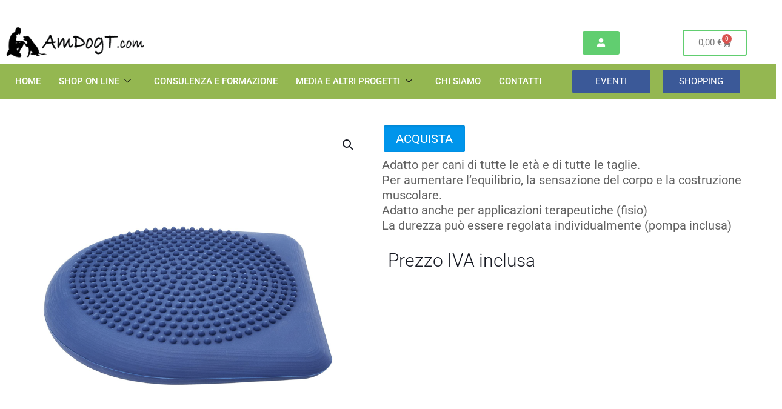

--- FILE ---
content_type: text/html; charset=utf-8
request_url: https://www.google.com/recaptcha/api2/aframe
body_size: 266
content:
<!DOCTYPE HTML><html><head><meta http-equiv="content-type" content="text/html; charset=UTF-8"></head><body><script nonce="wbBowqtIHtCB4314SGdF7A">/** Anti-fraud and anti-abuse applications only. See google.com/recaptcha */ try{var clients={'sodar':'https://pagead2.googlesyndication.com/pagead/sodar?'};window.addEventListener("message",function(a){try{if(a.source===window.parent){var b=JSON.parse(a.data);var c=clients[b['id']];if(c){var d=document.createElement('img');d.src=c+b['params']+'&rc='+(localStorage.getItem("rc::a")?sessionStorage.getItem("rc::b"):"");window.document.body.appendChild(d);sessionStorage.setItem("rc::e",parseInt(sessionStorage.getItem("rc::e")||0)+1);localStorage.setItem("rc::h",'1769011714007');}}}catch(b){}});window.parent.postMessage("_grecaptcha_ready", "*");}catch(b){}</script></body></html>

--- FILE ---
content_type: text/css; charset=utf-8
request_url: https://www.amdogt.com/wp-content/cache/min/1/wp-content/plugins/page-restrict-for-woocommerce/front/assets/css/front.css?ver=1768892262
body_size: -92
content:
table.timeout_table{width:100%}table.timeout_table td,table.timeout_table th{border:1px solid #ddd;padding:15px}table.timeout_table tr:nth-child(even){background-color:#f2f2f2}table.timeout_table tr:hover{background-color:#ddd}table.timeout_table th{padding-top:12px;padding-bottom:12px;text-align:left;background-color:rgb(28,127,240);color:#fff}

--- FILE ---
content_type: text/css; charset=utf-8
request_url: https://www.amdogt.com/wp-content/uploads/elementor/css/post-63.css?ver=1768892260
body_size: 2120
content:
.elementor-63 .elementor-element.elementor-element-4a4ea04 > .elementor-container > .elementor-column > .elementor-widget-wrap{align-content:center;align-items:center;}.elementor-63 .elementor-element.elementor-element-4a4ea04:not(.elementor-motion-effects-element-type-background), .elementor-63 .elementor-element.elementor-element-4a4ea04 > .elementor-motion-effects-container > .elementor-motion-effects-layer{background-color:#FFFFFF;}.elementor-63 .elementor-element.elementor-element-4a4ea04 > .elementor-background-overlay{background-color:#FFFFFF;opacity:1;transition:background 0.3s, border-radius 0.3s, opacity 0.3s;}.elementor-63 .elementor-element.elementor-element-4a4ea04.ob-is-breaking-bad > .elementor-container{justify-content:flex-start !important;flex-direction:row;}.elementor-63 .elementor-element.elementor-element-4a4ea04.ob-is-breaking-bad.ob-bb-inner > .elementor-container{justify-content:flex-start !important;flex-direction:row;}.elementor-63 .elementor-element.elementor-element-4a4ea04.ob-is-breaking-bad.ob-is-glider > .elementor-container.swiper-vertical{flex-direction:column;}.elementor-63 .elementor-element.elementor-element-4a4ea04.ob-is-breaking-bad.ob-is-glider.ob-bb-inner > .elementor-container.swiper-vertical{flex-direction:column;}.elementor-63 .elementor-element.elementor-element-4a4ea04.ob-is-breaking-bad.ob-bb-inner{width:100%;flex:unset;align-self:inherit;}.elementor-63 .elementor-element.elementor-element-4a4ea04{transition:background 0.3s, border 0.3s, border-radius 0.3s, box-shadow 0.3s;margin-top:0px;margin-bottom:-10px;}.elementor-63 .elementor-element.elementor-element-6de65c8.elementor-column{align-self:inherit;cursor:default;}.elementor-63 .elementor-element.elementor-element-a9ccd76 .elementor-icon-list-icon i{color:#FF0000;transition:color 0.3s;}.elementor-63 .elementor-element.elementor-element-a9ccd76 .elementor-icon-list-icon svg{fill:#FF0000;transition:fill 0.3s;}.elementor-63 .elementor-element.elementor-element-a9ccd76{--e-icon-list-icon-size:19px;--icon-vertical-offset:0px;}.elementor-63 .elementor-element.elementor-element-a9ccd76 .elementor-icon-list-icon{padding-inline-end:10px;}.elementor-63 .elementor-element.elementor-element-a9ccd76 .elementor-icon-list-item > .elementor-icon-list-text, .elementor-63 .elementor-element.elementor-element-a9ccd76 .elementor-icon-list-item > a{font-size:15px;}.elementor-63 .elementor-element.elementor-element-a9ccd76 .elementor-icon-list-text{color:#FF0000;transition:color 0.3s;}.elementor-63 .elementor-element.elementor-element-5ded730.ob-is-breaking-bad > .elementor-container{justify-content:flex-start !important;flex-direction:row;}.elementor-63 .elementor-element.elementor-element-5ded730.ob-is-breaking-bad.ob-bb-inner > .elementor-container{justify-content:flex-start !important;flex-direction:row;}.elementor-63 .elementor-element.elementor-element-5ded730.ob-is-breaking-bad.ob-is-glider > .elementor-container.swiper-vertical{flex-direction:column;}.elementor-63 .elementor-element.elementor-element-5ded730.ob-is-breaking-bad.ob-is-glider.ob-bb-inner > .elementor-container.swiper-vertical{flex-direction:column;}.elementor-63 .elementor-element.elementor-element-5ded730.ob-is-breaking-bad.ob-bb-inner{width:100%;flex:unset;align-self:inherit;}.elementor-63 .elementor-element.elementor-element-5ded730{margin-top:0px;margin-bottom:0px;}.elementor-bc-flex-widget .elementor-63 .elementor-element.elementor-element-35aec64.elementor-column .elementor-widget-wrap{align-items:center;}.elementor-63 .elementor-element.elementor-element-35aec64.elementor-column.elementor-element[data-element_type="column"] > .elementor-widget-wrap.elementor-element-populated{align-content:center;align-items:center;}.elementor-63 .elementor-element.elementor-element-35aec64.elementor-column{align-self:inherit;cursor:default;}.elementor-bc-flex-widget .elementor-63 .elementor-element.elementor-element-59e1dc2.elementor-column .elementor-widget-wrap{align-items:center;}.elementor-63 .elementor-element.elementor-element-59e1dc2.elementor-column.elementor-element[data-element_type="column"] > .elementor-widget-wrap.elementor-element-populated{align-content:center;align-items:center;}.elementor-63 .elementor-element.elementor-element-59e1dc2.elementor-column{align-self:inherit;cursor:default;}.elementor-63 .elementor-element.elementor-element-572cc66.ob-harakiri{writing-mode:inherit;}.elementor-63 .elementor-element.elementor-element-572cc66.ob-harakiri .elementor-heading-title{writing-mode:inherit;}.elementor-63 .elementor-element.elementor-element-572cc66.ob-harakiri div{writing-mode:inherit;}.elementor-63 .elementor-element.elementor-element-572cc66.ob-harakiri > div, .elementor-63 .elementor-element.elementor-element-572cc66.ob-harakiri > h1, .elementor-63 .elementor-element.elementor-element-572cc66.ob-harakiri > h2, .elementor-63 .elementor-element.elementor-element-572cc66.ob-harakiri > h3, .elementor-63 .elementor-element.elementor-element-572cc66.ob-harakiri > h4, .elementor-63 .elementor-element.elementor-element-572cc66.ob-harakiri > h5, .elementor-63 .elementor-element.elementor-element-572cc66.ob-harakiri > h6, .elementor-63 .elementor-element.elementor-element-572cc66.ob-harakiri > p{transform:rotate(0deg);}.elementor-63 .elementor-element.elementor-element-572cc66 > div{text-indent:0px;mix-blend-mode:inherit;}.elementor-bc-flex-widget .elementor-63 .elementor-element.elementor-element-2b83e98.elementor-column .elementor-widget-wrap{align-items:center;}.elementor-63 .elementor-element.elementor-element-2b83e98.elementor-column.elementor-element[data-element_type="column"] > .elementor-widget-wrap.elementor-element-populated{align-content:center;align-items:center;}.elementor-63 .elementor-element.elementor-element-2b83e98.elementor-column{align-self:inherit;cursor:default;}.elementor-63 .elementor-element.elementor-element-c9ff621 .elementor-button{background-color:var( --e-global-color-accent );fill:#FFFFFF;color:#FFFFFF;}.elementor-bc-flex-widget .elementor-63 .elementor-element.elementor-element-a4a61c4.elementor-column .elementor-widget-wrap{align-items:center;}.elementor-63 .elementor-element.elementor-element-a4a61c4.elementor-column.elementor-element[data-element_type="column"] > .elementor-widget-wrap.elementor-element-populated{align-content:center;align-items:center;}.elementor-63 .elementor-element.elementor-element-a4a61c4.elementor-column{align-self:inherit;cursor:pointer;}.elementor-63 .elementor-element.elementor-element-8acbfad{z-index:-2;--main-alignment:right;--divider-style:solid;--subtotal-divider-style:solid;--elementor-remove-from-cart-button:none;--remove-from-cart-button:block;--toggle-button-text-color:var( --e-global-color-text );--toggle-button-icon-color:var( --e-global-color-text );--toggle-button-border-color:var( --e-global-color-accent );--toggle-button-border-width:2px;--toggle-button-border-radius:3px;--cart-border-style:none;--cart-footer-layout:1fr 1fr;--products-max-height-sidecart:calc(100vh - 240px);--products-max-height-minicart:calc(100vh - 385px);}.elementor-63 .elementor-element.elementor-element-8acbfad .widget_shopping_cart_content{--subtotal-divider-left-width:0;--subtotal-divider-right-width:0;}.elementor-63 .elementor-element.elementor-element-8a8c2d1.ob-is-breaking-bad > .elementor-container{justify-content:flex-start !important;flex-direction:row;}.elementor-63 .elementor-element.elementor-element-8a8c2d1.ob-is-breaking-bad.ob-bb-inner > .elementor-container{justify-content:flex-start !important;flex-direction:row;}.elementor-63 .elementor-element.elementor-element-8a8c2d1.ob-is-breaking-bad.ob-is-glider > .elementor-container.swiper-vertical{flex-direction:column;}.elementor-63 .elementor-element.elementor-element-8a8c2d1.ob-is-breaking-bad.ob-is-glider.ob-bb-inner > .elementor-container.swiper-vertical{flex-direction:column;}.elementor-63 .elementor-element.elementor-element-8a8c2d1.ob-is-breaking-bad.ob-bb-inner{width:100%;flex:unset;align-self:inherit;}.elementor-63 .elementor-element.elementor-element-8a8c2d1{margin-top:25px;margin-bottom:25px;}.elementor-bc-flex-widget .elementor-63 .elementor-element.elementor-element-f2c49a9.elementor-column .elementor-widget-wrap{align-items:center;}.elementor-63 .elementor-element.elementor-element-f2c49a9.elementor-column.elementor-element[data-element_type="column"] > .elementor-widget-wrap.elementor-element-populated{align-content:center;align-items:center;}.elementor-63 .elementor-element.elementor-element-f2c49a9.elementor-column{align-self:inherit;cursor:default;}.elementor-bc-flex-widget .elementor-63 .elementor-element.elementor-element-fc59620.elementor-column .elementor-widget-wrap{align-items:center;}.elementor-63 .elementor-element.elementor-element-fc59620.elementor-column.elementor-element[data-element_type="column"] > .elementor-widget-wrap.elementor-element-populated{align-content:center;align-items:center;}.elementor-63 .elementor-element.elementor-element-fc59620.elementor-column{align-self:inherit;cursor:default;}.elementor-63 .elementor-element.elementor-element-f154b4f .elementskit-menu-container{height:30px;border-radius:0px 0px 0px 0px;}.elementor-63 .elementor-element.elementor-element-f154b4f .elementskit-navbar-nav > li > a{text-transform:uppercase;color:#FFFFFF;padding:0px 15px 0px 15px;}.elementor-63 .elementor-element.elementor-element-f154b4f .elementskit-navbar-nav > li > a:hover{color:#707070;}.elementor-63 .elementor-element.elementor-element-f154b4f .elementskit-navbar-nav > li > a:focus{color:#707070;}.elementor-63 .elementor-element.elementor-element-f154b4f .elementskit-navbar-nav > li > a:active{color:#707070;}.elementor-63 .elementor-element.elementor-element-f154b4f .elementskit-navbar-nav > li:hover > a{color:#707070;}.elementor-63 .elementor-element.elementor-element-f154b4f .elementskit-navbar-nav > li:hover > a .elementskit-submenu-indicator{color:#707070;}.elementor-63 .elementor-element.elementor-element-f154b4f .elementskit-navbar-nav > li > a:hover .elementskit-submenu-indicator{color:#707070;}.elementor-63 .elementor-element.elementor-element-f154b4f .elementskit-navbar-nav > li > a:focus .elementskit-submenu-indicator{color:#707070;}.elementor-63 .elementor-element.elementor-element-f154b4f .elementskit-navbar-nav > li > a:active .elementskit-submenu-indicator{color:#707070;}.elementor-63 .elementor-element.elementor-element-f154b4f .elementskit-navbar-nav > li.current-menu-item > a{color:#707070;}.elementor-63 .elementor-element.elementor-element-f154b4f .elementskit-navbar-nav > li.current-menu-ancestor > a{color:#707070;}.elementor-63 .elementor-element.elementor-element-f154b4f .elementskit-navbar-nav > li.current-menu-ancestor > a .elementskit-submenu-indicator{color:#707070;}.elementor-63 .elementor-element.elementor-element-f154b4f .elementskit-navbar-nav > li > a .elementskit-submenu-indicator{color:#101010;fill:#101010;}.elementor-63 .elementor-element.elementor-element-f154b4f .elementskit-navbar-nav > li > a .ekit-submenu-indicator-icon{color:#101010;fill:#101010;}.elementor-63 .elementor-element.elementor-element-f154b4f .elementskit-navbar-nav .elementskit-submenu-panel > li > a{padding:15px 15px 15px 15px;color:#000000;}.elementor-63 .elementor-element.elementor-element-f154b4f .elementskit-navbar-nav .elementskit-submenu-panel > li > a:hover{color:#707070;}.elementor-63 .elementor-element.elementor-element-f154b4f .elementskit-navbar-nav .elementskit-submenu-panel > li > a:focus{color:#707070;}.elementor-63 .elementor-element.elementor-element-f154b4f .elementskit-navbar-nav .elementskit-submenu-panel > li > a:active{color:#707070;}.elementor-63 .elementor-element.elementor-element-f154b4f .elementskit-navbar-nav .elementskit-submenu-panel > li:hover > a{color:#707070;}.elementor-63 .elementor-element.elementor-element-f154b4f .elementskit-navbar-nav .elementskit-submenu-panel > li.current-menu-item > a{color:#707070 !important;}.elementor-63 .elementor-element.elementor-element-f154b4f .elementskit-submenu-panel{padding:15px 0px 15px 0px;}.elementor-63 .elementor-element.elementor-element-f154b4f .elementskit-navbar-nav .elementskit-submenu-panel{border-radius:0px 0px 0px 0px;min-width:220px;}.elementor-63 .elementor-element.elementor-element-f154b4f .elementskit-menu-hamburger{float:right;}.elementor-63 .elementor-element.elementor-element-f154b4f .elementskit-menu-hamburger .elementskit-menu-hamburger-icon{background-color:rgba(0, 0, 0, 0.5);}.elementor-63 .elementor-element.elementor-element-f154b4f .elementskit-menu-hamburger > .ekit-menu-icon{color:rgba(0, 0, 0, 0.5);}.elementor-63 .elementor-element.elementor-element-f154b4f .elementskit-menu-hamburger:hover .elementskit-menu-hamburger-icon{background-color:rgba(0, 0, 0, 0.5);}.elementor-63 .elementor-element.elementor-element-f154b4f .elementskit-menu-hamburger:hover > .ekit-menu-icon{color:rgba(0, 0, 0, 0.5);}.elementor-63 .elementor-element.elementor-element-f154b4f .elementskit-menu-close{color:rgba(51, 51, 51, 1);}.elementor-63 .elementor-element.elementor-element-f154b4f .elementskit-menu-close:hover{color:rgba(0, 0, 0, 0.5);}.elementor-bc-flex-widget .elementor-63 .elementor-element.elementor-element-b83a91c.elementor-column .elementor-widget-wrap{align-items:center;}.elementor-63 .elementor-element.elementor-element-b83a91c.elementor-column.elementor-element[data-element_type="column"] > .elementor-widget-wrap.elementor-element-populated{align-content:center;align-items:center;}.elementor-63 .elementor-element.elementor-element-b83a91c.elementor-column{align-self:inherit;cursor:default;}.elementor-63 .elementor-element.elementor-element-ad3aeec .elementor-button{background-color:var( --e-global-color-accent );fill:#FFFFFF;color:#FFFFFF;}.elementor-bc-flex-widget .elementor-63 .elementor-element.elementor-element-010d79b.elementor-column .elementor-widget-wrap{align-items:center;}.elementor-63 .elementor-element.elementor-element-010d79b.elementor-column.elementor-element[data-element_type="column"] > .elementor-widget-wrap.elementor-element-populated{align-content:center;align-items:center;}.elementor-63 .elementor-element.elementor-element-010d79b.elementor-column{align-self:inherit;cursor:pointer;}.elementor-63 .elementor-element.elementor-element-ed6b4e3{--main-alignment:right;--divider-style:solid;--subtotal-divider-style:solid;--elementor-remove-from-cart-button:none;--remove-from-cart-button:block;--toggle-button-text-color:var( --e-global-color-text );--toggle-button-icon-color:var( --e-global-color-text );--toggle-button-border-color:var( --e-global-color-accent );--toggle-button-border-width:2px;--toggle-button-border-radius:3px;--cart-border-style:none;--cart-footer-layout:1fr 1fr;--products-max-height-sidecart:calc(100vh - 240px);--products-max-height-minicart:calc(100vh - 385px);}.elementor-63 .elementor-element.elementor-element-ed6b4e3 .widget_shopping_cart_content{--subtotal-divider-left-width:0;--subtotal-divider-right-width:0;}.elementor-bc-flex-widget .elementor-63 .elementor-element.elementor-element-56db9e9.elementor-column .elementor-widget-wrap{align-items:center;}.elementor-63 .elementor-element.elementor-element-56db9e9.elementor-column.elementor-element[data-element_type="column"] > .elementor-widget-wrap.elementor-element-populated{align-content:center;align-items:center;}.elementor-63 .elementor-element.elementor-element-56db9e9.elementor-column{align-self:inherit;cursor:default;}.elementor-63 .elementor-element.elementor-element-17ea320 > .elementor-container > .elementor-column > .elementor-widget-wrap{align-content:center;align-items:center;}.elementor-63 .elementor-element.elementor-element-17ea320:not(.elementor-motion-effects-element-type-background), .elementor-63 .elementor-element.elementor-element-17ea320 > .elementor-motion-effects-container > .elementor-motion-effects-layer{background-color:var( --e-global-color-secondary );}.elementor-63 .elementor-element.elementor-element-17ea320.ob-is-breaking-bad > .elementor-container{justify-content:flex-start !important;flex-direction:row;}.elementor-63 .elementor-element.elementor-element-17ea320.ob-is-breaking-bad.ob-bb-inner > .elementor-container{justify-content:flex-start !important;flex-direction:row;}.elementor-63 .elementor-element.elementor-element-17ea320.ob-is-breaking-bad.ob-is-glider > .elementor-container.swiper-vertical{flex-direction:column;}.elementor-63 .elementor-element.elementor-element-17ea320.ob-is-breaking-bad.ob-is-glider.ob-bb-inner > .elementor-container.swiper-vertical{flex-direction:column;}.elementor-63 .elementor-element.elementor-element-17ea320.ob-is-breaking-bad.ob-bb-inner{width:100%;flex:unset;align-self:inherit;}.elementor-63 .elementor-element.elementor-element-17ea320{transition:background 0.3s, border 0.3s, border-radius 0.3s, box-shadow 0.3s;}.elementor-63 .elementor-element.elementor-element-17ea320 > .elementor-background-overlay{transition:background 0.3s, border-radius 0.3s, opacity 0.3s;}.elementor-63 .elementor-element.elementor-element-58759c9.elementor-column{align-self:inherit;cursor:default;}.elementor-63 .elementor-element.elementor-element-e3f59ad .elementor-button{background-color:var( --e-global-color-primary );}.elementor-63 .elementor-element.elementor-element-db0564d.elementor-column{align-self:inherit;cursor:default;}.elementor-63 .elementor-element.elementor-element-4f3b8d8 .elementor-button{background-color:var( --e-global-color-primary );}.elementor-63 .elementor-element.elementor-element-480f75e > .elementor-container > .elementor-column > .elementor-widget-wrap{align-content:center;align-items:center;}.elementor-63 .elementor-element.elementor-element-480f75e:not(.elementor-motion-effects-element-type-background), .elementor-63 .elementor-element.elementor-element-480f75e > .elementor-motion-effects-container > .elementor-motion-effects-layer{background-color:var( --e-global-color-secondary );}.elementor-63 .elementor-element.elementor-element-480f75e.ob-is-breaking-bad > .elementor-container{justify-content:flex-start !important;flex-direction:row;}.elementor-63 .elementor-element.elementor-element-480f75e.ob-is-breaking-bad.ob-bb-inner > .elementor-container{justify-content:flex-start !important;flex-direction:row;}.elementor-63 .elementor-element.elementor-element-480f75e.ob-is-breaking-bad.ob-is-glider > .elementor-container.swiper-vertical{flex-direction:column;}.elementor-63 .elementor-element.elementor-element-480f75e.ob-is-breaking-bad.ob-is-glider.ob-bb-inner > .elementor-container.swiper-vertical{flex-direction:column;}.elementor-63 .elementor-element.elementor-element-480f75e.ob-is-breaking-bad.ob-bb-inner{width:100%;flex:unset;align-self:inherit;}.elementor-63 .elementor-element.elementor-element-480f75e{transition:background 0.3s, border 0.3s, border-radius 0.3s, box-shadow 0.3s;}.elementor-63 .elementor-element.elementor-element-480f75e > .elementor-background-overlay{transition:background 0.3s, border-radius 0.3s, opacity 0.3s;}.elementor-63 .elementor-element.elementor-element-65ca2f5.elementor-column{align-self:inherit;cursor:default;}.elementor-63 .elementor-element.elementor-element-1b09a0c .elementskit-menu-container{height:30px;border-radius:0px 0px 0px 0px;}.elementor-63 .elementor-element.elementor-element-1b09a0c .elementskit-navbar-nav > li > a{text-transform:uppercase;color:#FFFFFF;padding:0px 15px 0px 15px;}.elementor-63 .elementor-element.elementor-element-1b09a0c .elementskit-navbar-nav > li > a:hover{color:#707070;}.elementor-63 .elementor-element.elementor-element-1b09a0c .elementskit-navbar-nav > li > a:focus{color:#707070;}.elementor-63 .elementor-element.elementor-element-1b09a0c .elementskit-navbar-nav > li > a:active{color:#707070;}.elementor-63 .elementor-element.elementor-element-1b09a0c .elementskit-navbar-nav > li:hover > a{color:#707070;}.elementor-63 .elementor-element.elementor-element-1b09a0c .elementskit-navbar-nav > li:hover > a .elementskit-submenu-indicator{color:#707070;}.elementor-63 .elementor-element.elementor-element-1b09a0c .elementskit-navbar-nav > li > a:hover .elementskit-submenu-indicator{color:#707070;}.elementor-63 .elementor-element.elementor-element-1b09a0c .elementskit-navbar-nav > li > a:focus .elementskit-submenu-indicator{color:#707070;}.elementor-63 .elementor-element.elementor-element-1b09a0c .elementskit-navbar-nav > li > a:active .elementskit-submenu-indicator{color:#707070;}.elementor-63 .elementor-element.elementor-element-1b09a0c .elementskit-navbar-nav > li.current-menu-item > a{color:#707070;}.elementor-63 .elementor-element.elementor-element-1b09a0c .elementskit-navbar-nav > li.current-menu-ancestor > a{color:#707070;}.elementor-63 .elementor-element.elementor-element-1b09a0c .elementskit-navbar-nav > li.current-menu-ancestor > a .elementskit-submenu-indicator{color:#707070;}.elementor-63 .elementor-element.elementor-element-1b09a0c .elementskit-navbar-nav > li > a .elementskit-submenu-indicator{color:#101010;fill:#101010;}.elementor-63 .elementor-element.elementor-element-1b09a0c .elementskit-navbar-nav > li > a .ekit-submenu-indicator-icon{color:#101010;fill:#101010;}.elementor-63 .elementor-element.elementor-element-1b09a0c .elementskit-navbar-nav .elementskit-submenu-panel > li > a{padding:15px 15px 15px 15px;color:#000000;}.elementor-63 .elementor-element.elementor-element-1b09a0c .elementskit-navbar-nav .elementskit-submenu-panel > li > a:hover{color:#707070;}.elementor-63 .elementor-element.elementor-element-1b09a0c .elementskit-navbar-nav .elementskit-submenu-panel > li > a:focus{color:#707070;}.elementor-63 .elementor-element.elementor-element-1b09a0c .elementskit-navbar-nav .elementskit-submenu-panel > li > a:active{color:#707070;}.elementor-63 .elementor-element.elementor-element-1b09a0c .elementskit-navbar-nav .elementskit-submenu-panel > li:hover > a{color:#707070;}.elementor-63 .elementor-element.elementor-element-1b09a0c .elementskit-navbar-nav .elementskit-submenu-panel > li.current-menu-item > a{color:#707070 !important;}.elementor-63 .elementor-element.elementor-element-1b09a0c .elementskit-submenu-panel{padding:15px 0px 15px 0px;}.elementor-63 .elementor-element.elementor-element-1b09a0c .elementskit-navbar-nav .elementskit-submenu-panel{border-radius:0px 0px 0px 0px;min-width:220px;}.elementor-63 .elementor-element.elementor-element-1b09a0c .elementskit-menu-hamburger{float:right;}.elementor-63 .elementor-element.elementor-element-1b09a0c .elementskit-menu-hamburger .elementskit-menu-hamburger-icon{background-color:rgba(0, 0, 0, 0.5);}.elementor-63 .elementor-element.elementor-element-1b09a0c .elementskit-menu-hamburger > .ekit-menu-icon{color:rgba(0, 0, 0, 0.5);}.elementor-63 .elementor-element.elementor-element-1b09a0c .elementskit-menu-hamburger:hover .elementskit-menu-hamburger-icon{background-color:rgba(0, 0, 0, 0.5);}.elementor-63 .elementor-element.elementor-element-1b09a0c .elementskit-menu-hamburger:hover > .ekit-menu-icon{color:rgba(0, 0, 0, 0.5);}.elementor-63 .elementor-element.elementor-element-1b09a0c .elementskit-menu-close{color:rgba(51, 51, 51, 1);}.elementor-63 .elementor-element.elementor-element-1b09a0c .elementskit-menu-close:hover{color:rgba(0, 0, 0, 0.5);}.elementor-63 .elementor-element.elementor-element-8164d64.elementor-column{align-self:inherit;cursor:default;}.elementor-63 .elementor-element.elementor-element-02c2ae5 .elementor-button{background-color:var( --e-global-color-primary );}.elementor-63 .elementor-element.elementor-element-603bf7d.elementor-column{align-self:inherit;cursor:default;}.elementor-63 .elementor-element.elementor-element-35c1192 .elementor-button{background-color:var( --e-global-color-primary );}@media(max-width:1024px){.elementor-63 .elementor-element.elementor-element-f154b4f .elementskit-nav-identity-panel{padding:10px 0px 10px 0px;}.elementor-63 .elementor-element.elementor-element-f154b4f .elementskit-menu-container{max-width:350px;border-radius:0px 0px 0px 0px;}.elementor-63 .elementor-element.elementor-element-f154b4f .elementskit-navbar-nav > li > a{color:#000000;padding:10px 15px 10px 15px;}.elementor-63 .elementor-element.elementor-element-f154b4f .elementskit-navbar-nav .elementskit-submenu-panel > li > a{padding:15px 15px 15px 15px;}.elementor-63 .elementor-element.elementor-element-f154b4f .elementskit-navbar-nav .elementskit-submenu-panel{border-radius:0px 0px 0px 0px;}.elementor-63 .elementor-element.elementor-element-f154b4f .elementskit-menu-hamburger{padding:8px 8px 8px 8px;width:45px;border-radius:3px;}.elementor-63 .elementor-element.elementor-element-f154b4f .elementskit-menu-close{padding:8px 8px 8px 8px;margin:12px 12px 12px 12px;width:45px;border-radius:3px;}.elementor-63 .elementor-element.elementor-element-f154b4f .elementskit-nav-logo > img{max-width:160px;max-height:60px;}.elementor-63 .elementor-element.elementor-element-f154b4f .elementskit-nav-logo{margin:5px 0px 5px 0px;padding:5px 5px 5px 5px;}.elementor-63 .elementor-element.elementor-element-1b09a0c .elementskit-nav-identity-panel{padding:10px 0px 10px 0px;}.elementor-63 .elementor-element.elementor-element-1b09a0c .elementskit-menu-container{max-width:350px;border-radius:0px 0px 0px 0px;}.elementor-63 .elementor-element.elementor-element-1b09a0c .elementskit-navbar-nav > li > a{color:#000000;padding:10px 15px 10px 15px;}.elementor-63 .elementor-element.elementor-element-1b09a0c .elementskit-navbar-nav .elementskit-submenu-panel > li > a{padding:15px 15px 15px 15px;}.elementor-63 .elementor-element.elementor-element-1b09a0c .elementskit-navbar-nav .elementskit-submenu-panel{border-radius:0px 0px 0px 0px;}.elementor-63 .elementor-element.elementor-element-1b09a0c .elementskit-menu-hamburger{padding:8px 8px 8px 8px;width:45px;border-radius:3px;}.elementor-63 .elementor-element.elementor-element-1b09a0c .elementskit-menu-close{padding:8px 8px 8px 8px;margin:12px 12px 12px 12px;width:45px;border-radius:3px;}.elementor-63 .elementor-element.elementor-element-1b09a0c .elementskit-nav-logo > img{max-width:160px;max-height:60px;}.elementor-63 .elementor-element.elementor-element-1b09a0c .elementskit-nav-logo{margin:5px 0px 5px 0px;padding:5px 5px 5px 5px;}}@media(min-width:768px){.elementor-63 .elementor-element.elementor-element-35aec64{width:20%;}.elementor-63 .elementor-element.elementor-element-59e1dc2{width:50%;}.elementor-63 .elementor-element.elementor-element-2b83e98{width:19.96%;}.elementor-63 .elementor-element.elementor-element-a4a61c4{width:10%;}.elementor-63 .elementor-element.elementor-element-65ca2f5{width:75.323%;}.elementor-63 .elementor-element.elementor-element-8164d64{width:11.976%;}.elementor-63 .elementor-element.elementor-element-603bf7d{width:12.007%;}}@media(max-width:767px){.elementor-63 .elementor-element.elementor-element-f2c49a9{width:75%;}.elementor-63 .elementor-element.elementor-element-fc59620{width:25%;}.elementor-63 .elementor-element.elementor-element-f154b4f .elementskit-nav-logo > img{max-width:120px;max-height:120px;}.elementor-63 .elementor-element.elementor-element-b83a91c{width:40%;}.elementor-63 .elementor-element.elementor-element-b83a91c > .elementor-element-populated{margin:1px 1px 1px 1px;--e-column-margin-right:1px;--e-column-margin-left:1px;}.elementor-63 .elementor-element.elementor-element-010d79b{width:40%;}.elementor-63 .elementor-element.elementor-element-ed6b4e3{z-index:-2;--main-alignment:center;}.elementor-63 .elementor-element.elementor-element-56db9e9{width:20%;}.elementor-63 .elementor-element.elementor-element-58759c9{width:50%;}.elementor-63 .elementor-element.elementor-element-db0564d{width:50%;}.elementor-63 .elementor-element.elementor-element-1b09a0c .elementskit-nav-logo > img{max-width:120px;max-height:50px;}}

--- FILE ---
content_type: text/css; charset=utf-8
request_url: https://www.amdogt.com/wp-content/uploads/elementor/css/post-275.css?ver=1768892261
body_size: 1443
content:
.elementor-275 .elementor-element.elementor-element-0f88ffc:not(.elementor-motion-effects-element-type-background), .elementor-275 .elementor-element.elementor-element-0f88ffc > .elementor-motion-effects-container > .elementor-motion-effects-layer{background-color:#94B751;}.elementor-275 .elementor-element.elementor-element-0f88ffc.ob-is-breaking-bad > .elementor-container{justify-content:flex-start !important;flex-direction:row;}.elementor-275 .elementor-element.elementor-element-0f88ffc.ob-is-breaking-bad.ob-bb-inner > .elementor-container{justify-content:flex-start !important;flex-direction:row;}.elementor-275 .elementor-element.elementor-element-0f88ffc.ob-is-breaking-bad.ob-is-glider > .elementor-container.swiper-vertical{flex-direction:column;}.elementor-275 .elementor-element.elementor-element-0f88ffc.ob-is-breaking-bad.ob-is-glider.ob-bb-inner > .elementor-container.swiper-vertical{flex-direction:column;}.elementor-275 .elementor-element.elementor-element-0f88ffc.ob-is-breaking-bad.ob-bb-inner{width:100%;flex:unset;align-self:inherit;}.elementor-275 .elementor-element.elementor-element-0f88ffc{transition:background 0.3s, border 0.3s, border-radius 0.3s, box-shadow 0.3s;margin-top:100px;margin-bottom:0px;padding:50px 0px 50px 0px;}.elementor-275 .elementor-element.elementor-element-0f88ffc > .elementor-background-overlay{transition:background 0.3s, border-radius 0.3s, opacity 0.3s;}.elementor-275 .elementor-element.elementor-element-7e5dc8e.elementor-column{align-self:inherit;cursor:default;}.elementor-275 .elementor-element.elementor-element-314ed95{--grid-template-columns:repeat(4, auto);width:100%;max-width:100%;align-self:center;--icon-size:50px;--grid-column-gap:5px;--grid-row-gap:0px;}.elementor-275 .elementor-element.elementor-element-314ed95 .elementor-widget-container{text-align:center;}.elementor-275 .elementor-element.elementor-element-314ed95 > .elementor-widget-container{margin:-100px 50px 20px 0px;padding:0px 50px 0px 50px;}.elementor-275 .elementor-element.elementor-element-b51e383 > .elementor-container > .elementor-column > .elementor-widget-wrap{align-content:center;align-items:center;}.elementor-275 .elementor-element.elementor-element-b51e383:not(.elementor-motion-effects-element-type-background), .elementor-275 .elementor-element.elementor-element-b51e383 > .elementor-motion-effects-container > .elementor-motion-effects-layer{background-color:#94B751;}.elementor-275 .elementor-element.elementor-element-b51e383.ob-is-breaking-bad > .elementor-container{justify-content:flex-start !important;flex-direction:row;}.elementor-275 .elementor-element.elementor-element-b51e383.ob-is-breaking-bad.ob-bb-inner > .elementor-container{justify-content:flex-start !important;flex-direction:row;}.elementor-275 .elementor-element.elementor-element-b51e383.ob-is-breaking-bad.ob-is-glider > .elementor-container.swiper-vertical{flex-direction:column;}.elementor-275 .elementor-element.elementor-element-b51e383.ob-is-breaking-bad.ob-is-glider.ob-bb-inner > .elementor-container.swiper-vertical{flex-direction:column;}.elementor-275 .elementor-element.elementor-element-b51e383.ob-is-breaking-bad.ob-bb-inner{width:100%;flex:unset;align-self:inherit;}.elementor-275 .elementor-element.elementor-element-b51e383{transition:background 0.3s, border 0.3s, border-radius 0.3s, box-shadow 0.3s;padding:0px 0px 0px 0px;}.elementor-275 .elementor-element.elementor-element-b51e383 > .elementor-background-overlay{transition:background 0.3s, border-radius 0.3s, opacity 0.3s;}.elementor-275 .elementor-element.elementor-element-c2f8c6c.elementor-column{align-self:inherit;cursor:default;}.elementor-275 .elementor-element.elementor-element-190b261.ob-harakiri{writing-mode:inherit;}.elementor-275 .elementor-element.elementor-element-190b261.ob-harakiri .elementor-heading-title{writing-mode:inherit;}.elementor-275 .elementor-element.elementor-element-190b261.ob-harakiri div{writing-mode:inherit;}.elementor-275 .elementor-element.elementor-element-190b261{text-align:center;}.elementor-275 .elementor-element.elementor-element-190b261 .elementor-heading-title{color:#FFFFFF;}.elementor-275 .elementor-element.elementor-element-190b261.ob-harakiri > div, .elementor-275 .elementor-element.elementor-element-190b261.ob-harakiri > h1, .elementor-275 .elementor-element.elementor-element-190b261.ob-harakiri > h2, .elementor-275 .elementor-element.elementor-element-190b261.ob-harakiri > h3, .elementor-275 .elementor-element.elementor-element-190b261.ob-harakiri > h4, .elementor-275 .elementor-element.elementor-element-190b261.ob-harakiri > h5, .elementor-275 .elementor-element.elementor-element-190b261.ob-harakiri > h6, .elementor-275 .elementor-element.elementor-element-190b261.ob-harakiri > p{transform:rotate(0deg);}.elementor-275 .elementor-element.elementor-element-190b261 > div{text-indent:0px;mix-blend-mode:inherit;}.elementor-275 .elementor-element.elementor-element-1d089ca.ob-harakiri{writing-mode:inherit;}.elementor-275 .elementor-element.elementor-element-1d089ca.ob-harakiri .elementor-heading-title{writing-mode:inherit;}.elementor-275 .elementor-element.elementor-element-1d089ca.ob-harakiri div{writing-mode:inherit;}.elementor-275 .elementor-element.elementor-element-1d089ca{text-align:center;color:#FFFFFF;}.elementor-275 .elementor-element.elementor-element-1d089ca.ob-harakiri > div, .elementor-275 .elementor-element.elementor-element-1d089ca.ob-harakiri > h1, .elementor-275 .elementor-element.elementor-element-1d089ca.ob-harakiri > h2, .elementor-275 .elementor-element.elementor-element-1d089ca.ob-harakiri > h3, .elementor-275 .elementor-element.elementor-element-1d089ca.ob-harakiri > h4, .elementor-275 .elementor-element.elementor-element-1d089ca.ob-harakiri > h5, .elementor-275 .elementor-element.elementor-element-1d089ca.ob-harakiri > h6, .elementor-275 .elementor-element.elementor-element-1d089ca.ob-harakiri > p{transform:rotate(0deg);}.elementor-275 .elementor-element.elementor-element-1d089ca > div{text-indent:0px;mix-blend-mode:inherit;}.elementor-275 .elementor-element.elementor-element-6ad20c0 .elementskit_input_label{color:#000000;}.elementor-275 .elementor-element.elementor-element-6ad20c0 .ekit_form_control{padding:0px 20px 0px 20px;}.elementor-275 .elementor-element.elementor-element-6ad20c0 .elementskit_inline_form .elementskit_input_wraper:not(:last-child){margin-right:30px;}.elementor-275 .elementor-element.elementor-element-6ad20c0 .ekit_form_control::-webkit-input-placeholder{color:#000000;font-size:15px;}.elementor-275 .elementor-element.elementor-element-6ad20c0 .ekit_form_control::-moz-placeholder{color:#000000;font-size:15px;}.elementor-275 .elementor-element.elementor-element-6ad20c0 .ekit_form_control:-ms-input-placeholder{color:#000000;font-size:15px;}.elementor-275 .elementor-element.elementor-element-6ad20c0 .ekit_form_control:-moz-placeholder{color:#000000;font-size:15px;}.elementor-275 .elementor-element.elementor-element-6ad20c0 .ekit-mail-submit{padding:8px 20px 8px 20px;color:#fff;}.elementor-275 .elementor-element.elementor-element-6ad20c0 .ekit-mail-submit svg path{stroke:#fff;fill:#fff;}.elementor-275 .elementor-element.elementor-element-6ad20c0 .ekit-mail-submit:hover{color:#fff;}.elementor-275 .elementor-element.elementor-element-6ad20c0 .ekit-mail-submit:hover svg path{stroke:#fff;fill:#fff;}.elementor-275 .elementor-element.elementor-element-6ad20c0 .ekit-mail-submit > i, .elementor-275 .elementor-element.elementor-element-6ad20c0 .ekit-mail-submit > svg{margin-right:10px;}.elementor-275 .elementor-element.elementor-element-6ad20c0 .elementskit_input_group_text i{color:#000000;}.elementor-275 .elementor-element.elementor-element-6ad20c0 .elementskit_input_group_text svg path{stroke:#000000;fill:#000000;}.elementor-275 .elementor-element.elementor-element-6ad20c0 .elementskit_input_group_text{font-size:10px;}.elementor-275 .elementor-element.elementor-element-6ad20c0 .elementskit_input_group_text svg{max-width:10px;}.elementor-275 .elementor-element.elementor-element-544dfc6 > .elementor-container > .elementor-column > .elementor-widget-wrap{align-content:center;align-items:center;}.elementor-275 .elementor-element.elementor-element-544dfc6:not(.elementor-motion-effects-element-type-background), .elementor-275 .elementor-element.elementor-element-544dfc6 > .elementor-motion-effects-container > .elementor-motion-effects-layer{background-color:#94B751;}.elementor-275 .elementor-element.elementor-element-544dfc6.ob-is-breaking-bad > .elementor-container{justify-content:flex-start !important;flex-direction:row;}.elementor-275 .elementor-element.elementor-element-544dfc6.ob-is-breaking-bad.ob-bb-inner > .elementor-container{justify-content:flex-start !important;flex-direction:row;}.elementor-275 .elementor-element.elementor-element-544dfc6.ob-is-breaking-bad.ob-is-glider > .elementor-container.swiper-vertical{flex-direction:column;}.elementor-275 .elementor-element.elementor-element-544dfc6.ob-is-breaking-bad.ob-is-glider.ob-bb-inner > .elementor-container.swiper-vertical{flex-direction:column;}.elementor-275 .elementor-element.elementor-element-544dfc6.ob-is-breaking-bad.ob-bb-inner{width:100%;flex:unset;align-self:inherit;}.elementor-275 .elementor-element.elementor-element-544dfc6{transition:background 0.3s, border 0.3s, border-radius 0.3s, box-shadow 0.3s;padding:50px 0px 50px 0px;}.elementor-275 .elementor-element.elementor-element-544dfc6 > .elementor-background-overlay{transition:background 0.3s, border-radius 0.3s, opacity 0.3s;}.elementor-275 .elementor-element.elementor-element-dd05543.elementor-column{align-self:inherit;cursor:default;}.elementor-275 .elementor-element.elementor-element-eafb772{text-align:start;}.elementor-275 .elementor-element.elementor-element-329ebef.elementor-column{align-self:inherit;cursor:default;}.elementor-275 .elementor-element.elementor-element-64b199a .elementor-nav-menu--main .elementor-item{color:#FFFFFF;fill:#FFFFFF;}.elementor-275 .elementor-element.elementor-element-9d91cc5:not(.elementor-motion-effects-element-type-background), .elementor-275 .elementor-element.elementor-element-9d91cc5 > .elementor-motion-effects-container > .elementor-motion-effects-layer{background-color:#94B751;}.elementor-275 .elementor-element.elementor-element-9d91cc5.ob-is-breaking-bad > .elementor-container{justify-content:flex-start !important;flex-direction:row;}.elementor-275 .elementor-element.elementor-element-9d91cc5.ob-is-breaking-bad.ob-bb-inner > .elementor-container{justify-content:flex-start !important;flex-direction:row;}.elementor-275 .elementor-element.elementor-element-9d91cc5.ob-is-breaking-bad.ob-is-glider > .elementor-container.swiper-vertical{flex-direction:column;}.elementor-275 .elementor-element.elementor-element-9d91cc5.ob-is-breaking-bad.ob-is-glider.ob-bb-inner > .elementor-container.swiper-vertical{flex-direction:column;}.elementor-275 .elementor-element.elementor-element-9d91cc5.ob-is-breaking-bad.ob-bb-inner{width:100%;flex:unset;align-self:inherit;}.elementor-275 .elementor-element.elementor-element-9d91cc5{transition:background 0.3s, border 0.3s, border-radius 0.3s, box-shadow 0.3s;}.elementor-275 .elementor-element.elementor-element-9d91cc5 > .elementor-background-overlay{transition:background 0.3s, border-radius 0.3s, opacity 0.3s;}.elementor-275 .elementor-element.elementor-element-a8b9204 > .elementor-widget-wrap > .elementor-widget:not(.elementor-widget__width-auto):not(.elementor-widget__width-initial):not(:last-child):not(.elementor-absolute){margin-block-end:0px;}.elementor-275 .elementor-element.elementor-element-a8b9204.elementor-column{align-self:inherit;cursor:default;}.elementor-275 .elementor-element.elementor-element-063a37b{--divider-border-style:solid;--divider-color:#FFFFFF;--divider-border-width:1px;}.elementor-275 .elementor-element.elementor-element-063a37b .elementor-divider-separator{width:100%;}.elementor-275 .elementor-element.elementor-element-063a37b .elementor-divider{padding-block-start:15px;padding-block-end:15px;}.elementor-275 .elementor-element.elementor-element-063a37b .elementor-divider__text{color:#FFFFFF;}.elementor-275 .elementor-element.elementor-element-11a1625 .elementor-nav-menu--main .elementor-item{color:#FFFFFF;fill:#FFFFFF;}.elementor-275 .elementor-element.elementor-element-ec2efae.ob-harakiri{writing-mode:inherit;}.elementor-275 .elementor-element.elementor-element-ec2efae.ob-harakiri .elementor-heading-title{writing-mode:inherit;}.elementor-275 .elementor-element.elementor-element-ec2efae.ob-harakiri div{writing-mode:inherit;}.elementor-275 .elementor-element.elementor-element-ec2efae{text-align:center;}.elementor-275 .elementor-element.elementor-element-ec2efae.ob-harakiri > div, .elementor-275 .elementor-element.elementor-element-ec2efae.ob-harakiri > h1, .elementor-275 .elementor-element.elementor-element-ec2efae.ob-harakiri > h2, .elementor-275 .elementor-element.elementor-element-ec2efae.ob-harakiri > h3, .elementor-275 .elementor-element.elementor-element-ec2efae.ob-harakiri > h4, .elementor-275 .elementor-element.elementor-element-ec2efae.ob-harakiri > h5, .elementor-275 .elementor-element.elementor-element-ec2efae.ob-harakiri > h6, .elementor-275 .elementor-element.elementor-element-ec2efae.ob-harakiri > p{transform:rotate(0deg);}.elementor-275 .elementor-element.elementor-element-ec2efae > div{text-indent:0px;mix-blend-mode:inherit;}@media(max-width:1024px){.elementor-275 .elementor-element.elementor-element-0f88ffc{padding:10px 10px 0px 10px;}.elementor-275 .elementor-element.elementor-element-314ed95 > .elementor-widget-container{margin:-50px 50px 0px 50px;}.elementor-275 .elementor-element.elementor-element-314ed95{--icon-size:30px;}.elementor-275 .elementor-element.elementor-element-b51e383{margin-top:0px;margin-bottom:0px;padding:10px 10px 0px 10px;}.elementor-275 .elementor-element.elementor-element-544dfc6{padding:10px 10px 0px 10px;}}@media(max-width:767px){.elementor-275 .elementor-element.elementor-element-0f88ffc{padding:10px 0px 10px 0px;}.elementor-275 .elementor-element.elementor-element-314ed95 > .elementor-widget-container{margin:-50px 10px 0px 10px;padding:0px 10px 0px 10px;}.elementor-275 .elementor-element.elementor-element-314ed95{--icon-size:25px;}.elementor-275 .elementor-element.elementor-element-b51e383{padding:9px 0px 10px 0px;}.elementor-275 .elementor-element.elementor-element-6ad20c0 .elementskit_input_label{margin:0px 0px 0px 0px;}.elementor-275 .elementor-element.elementor-element-544dfc6{padding:10px 0px 10px 0px;}.elementor-275 .elementor-element.elementor-element-063a37b .elementor-divider{text-align:center;}.elementor-275 .elementor-element.elementor-element-063a37b .elementor-divider-separator{margin:0 auto;margin-center:0;}.elementor-275 .elementor-element.elementor-element-ec2efae > .elementor-widget-container{margin:15px 0px 0px 0px;}}@media(min-width:768px){.elementor-275 .elementor-element.elementor-element-dd05543{width:30%;}.elementor-275 .elementor-element.elementor-element-329ebef{width:70%;}}@media(max-width:1024px) and (min-width:768px){.elementor-275 .elementor-element.elementor-element-dd05543{width:30%;}.elementor-275 .elementor-element.elementor-element-329ebef{width:35%;}}/* Start custom CSS for elementskit-mail-chimp, class: .elementor-element-6ad20c0 */.elementor-275 .elementor-element.elementor-element-6ad20c0 .elementskit_input_group_text {
    font-size: 10px;
    height: 42px;
}

.ekit-wid-con .elementskit_inline_form .ekit_submit_input_holder {
    -ms-flex-item-align: end;
    align-self: normal !important;
}/* End custom CSS */

--- FILE ---
content_type: text/css; charset=utf-8
request_url: https://www.amdogt.com/wp-content/uploads/elementor/css/post-468.css?ver=1768893906
body_size: 712
content:
.elementor-468 .elementor-element.elementor-element-6cfd700.ob-is-breaking-bad > .elementor-container{justify-content:flex-start !important;flex-direction:row;}.elementor-468 .elementor-element.elementor-element-6cfd700.ob-is-breaking-bad.ob-bb-inner > .elementor-container{justify-content:flex-start !important;flex-direction:row;}.elementor-468 .elementor-element.elementor-element-6cfd700.ob-is-breaking-bad.ob-is-glider > .elementor-container.swiper-vertical{flex-direction:column;}.elementor-468 .elementor-element.elementor-element-6cfd700.ob-is-breaking-bad.ob-is-glider.ob-bb-inner > .elementor-container.swiper-vertical{flex-direction:column;}.elementor-468 .elementor-element.elementor-element-6cfd700.ob-is-breaking-bad.ob-bb-inner{width:100%;flex:unset;align-self:inherit;}.elementor-468 .elementor-element.elementor-element-6cfd700{margin-top:30px;margin-bottom:0px;}.elementor-468 .elementor-element.elementor-element-ad8f942.elementor-column{align-self:inherit;cursor:default;}.elementor-468 .elementor-element.elementor-element-411a0e2.elementor-column{align-self:inherit;cursor:default;}.woocommerce .elementor-468 .elementor-element.elementor-element-48b89de .woocommerce-product-details__short-description{font-size:20px;}.elementor-468 .elementor-element.elementor-element-3332591.ob-is-breaking-bad > .elementor-container{justify-content:flex-start !important;flex-direction:row;}.elementor-468 .elementor-element.elementor-element-3332591.ob-is-breaking-bad.ob-bb-inner > .elementor-container{justify-content:flex-start !important;flex-direction:row;}.elementor-468 .elementor-element.elementor-element-3332591.ob-is-breaking-bad.ob-is-glider > .elementor-container.swiper-vertical{flex-direction:column;}.elementor-468 .elementor-element.elementor-element-3332591.ob-is-breaking-bad.ob-is-glider.ob-bb-inner > .elementor-container.swiper-vertical{flex-direction:column;}.elementor-468 .elementor-element.elementor-element-3332591.ob-is-breaking-bad.ob-bb-inner{width:100%;flex:unset;align-self:inherit;}.elementor-468 .elementor-element.elementor-element-b91bb10.elementor-column{align-self:inherit;cursor:default;}.elementor-468 .elementor-element.elementor-element-b7f123a.ob-harakiri{writing-mode:inherit;}.elementor-468 .elementor-element.elementor-element-b7f123a.ob-harakiri .elementor-heading-title{writing-mode:inherit;}.elementor-468 .elementor-element.elementor-element-b7f123a.ob-harakiri div{writing-mode:inherit;}.elementor-468 .elementor-element.elementor-element-b7f123a.ob-harakiri > div, .elementor-468 .elementor-element.elementor-element-b7f123a.ob-harakiri > h1, .elementor-468 .elementor-element.elementor-element-b7f123a.ob-harakiri > h2, .elementor-468 .elementor-element.elementor-element-b7f123a.ob-harakiri > h3, .elementor-468 .elementor-element.elementor-element-b7f123a.ob-harakiri > h4, .elementor-468 .elementor-element.elementor-element-b7f123a.ob-harakiri > h5, .elementor-468 .elementor-element.elementor-element-b7f123a.ob-harakiri > h6, .elementor-468 .elementor-element.elementor-element-b7f123a.ob-harakiri > p{transform:rotate(0deg);}.elementor-468 .elementor-element.elementor-element-b7f123a > div{text-indent:0px;mix-blend-mode:inherit;}.elementor-468 .elementor-element.elementor-element-f91c2c2.elementor-column{align-self:inherit;cursor:default;}.elementor-468 .elementor-element.elementor-element-f78c849{text-align:right;}.woocommerce .elementor-468 .elementor-element.elementor-element-f78c849 .price{font-size:30px;}.elementor-468 .elementor-element.elementor-element-8af6a60 .cart button, .elementor-468 .elementor-element.elementor-element-8af6a60 .cart .button{transition:all 0.2s;}.elementor-468 .elementor-element.elementor-element-8af6a60 .quantity .qty{transition:all 0.2s;}.elementor-468 .elementor-element.elementor-element-c4738bf{--spacer-size:50px;}.elementor-468 .elementor-element.elementor-element-2755d1f{--spacer-size:50px;}.elementor-468 .elementor-element.elementor-element-5ab6c89.ob-is-breaking-bad > .elementor-container{justify-content:flex-start !important;flex-direction:row;}.elementor-468 .elementor-element.elementor-element-5ab6c89.ob-is-breaking-bad.ob-bb-inner > .elementor-container{justify-content:flex-start !important;flex-direction:row;}.elementor-468 .elementor-element.elementor-element-5ab6c89.ob-is-breaking-bad.ob-is-glider > .elementor-container.swiper-vertical{flex-direction:column;}.elementor-468 .elementor-element.elementor-element-5ab6c89.ob-is-breaking-bad.ob-is-glider.ob-bb-inner > .elementor-container.swiper-vertical{flex-direction:column;}.elementor-468 .elementor-element.elementor-element-5ab6c89.ob-is-breaking-bad.ob-bb-inner{width:100%;flex:unset;align-self:inherit;}.elementor-468 .elementor-element.elementor-element-9839b16.elementor-column{align-self:inherit;cursor:default;}.elementor-468 .elementor-element.elementor-element-bd610d2.ob-harakiri{writing-mode:inherit;}.elementor-468 .elementor-element.elementor-element-bd610d2.ob-harakiri .elementor-heading-title{writing-mode:inherit;}.elementor-468 .elementor-element.elementor-element-bd610d2.ob-harakiri div{writing-mode:inherit;}.elementor-468 .elementor-element.elementor-element-bd610d2 > .elementor-widget-container{margin:15px 0px 0px 0px;}.elementor-468 .elementor-element.elementor-element-bd610d2.ob-harakiri > div, .elementor-468 .elementor-element.elementor-element-bd610d2.ob-harakiri > h1, .elementor-468 .elementor-element.elementor-element-bd610d2.ob-harakiri > h2, .elementor-468 .elementor-element.elementor-element-bd610d2.ob-harakiri > h3, .elementor-468 .elementor-element.elementor-element-bd610d2.ob-harakiri > h4, .elementor-468 .elementor-element.elementor-element-bd610d2.ob-harakiri > h5, .elementor-468 .elementor-element.elementor-element-bd610d2.ob-harakiri > h6, .elementor-468 .elementor-element.elementor-element-bd610d2.ob-harakiri > p{transform:rotate(0deg);}.elementor-468 .elementor-element.elementor-element-bd610d2 > div{text-indent:0px;mix-blend-mode:inherit;}.elementor-468 .elementor-element.elementor-element-13a6a28.ob-is-breaking-bad > .elementor-container{justify-content:flex-start !important;flex-direction:row;}.elementor-468 .elementor-element.elementor-element-13a6a28.ob-is-breaking-bad.ob-bb-inner > .elementor-container{justify-content:flex-start !important;flex-direction:row;}.elementor-468 .elementor-element.elementor-element-13a6a28.ob-is-breaking-bad.ob-is-glider > .elementor-container.swiper-vertical{flex-direction:column;}.elementor-468 .elementor-element.elementor-element-13a6a28.ob-is-breaking-bad.ob-is-glider.ob-bb-inner > .elementor-container.swiper-vertical{flex-direction:column;}.elementor-468 .elementor-element.elementor-element-13a6a28.ob-is-breaking-bad.ob-bb-inner{width:100%;flex:unset;align-self:inherit;}.elementor-468 .elementor-element.elementor-element-7001f61.elementor-column{align-self:inherit;cursor:default;}.elementor-468 .elementor-element.elementor-element-f89d10a .elementor-button{background-color:var( --e-global-color-secondary );}.elementor-468 .elementor-element.elementor-element-1a8d9eb.elementor-column{align-self:inherit;cursor:default;}.elementor-468 .elementor-element.elementor-element-33695a3 .elementor-button{background-color:var( --e-global-color-primary );}.elementor-468 .elementor-element.elementor-element-6f2a6b7.ob-is-breaking-bad > .elementor-container{justify-content:flex-start !important;flex-direction:row;}.elementor-468 .elementor-element.elementor-element-6f2a6b7.ob-is-breaking-bad.ob-bb-inner > .elementor-container{justify-content:flex-start !important;flex-direction:row;}.elementor-468 .elementor-element.elementor-element-6f2a6b7.ob-is-breaking-bad.ob-is-glider > .elementor-container.swiper-vertical{flex-direction:column;}.elementor-468 .elementor-element.elementor-element-6f2a6b7.ob-is-breaking-bad.ob-is-glider.ob-bb-inner > .elementor-container.swiper-vertical{flex-direction:column;}.elementor-468 .elementor-element.elementor-element-6f2a6b7.ob-is-breaking-bad.ob-bb-inner{width:100%;flex:unset;align-self:inherit;}.elementor-468 .elementor-element.elementor-element-7488bd8.elementor-column{align-self:inherit;cursor:default;}.elementor-468 .elementor-element.elementor-element-a8bd04f.ob-is-breaking-bad > .elementor-container{justify-content:flex-start !important;flex-direction:row;}.elementor-468 .elementor-element.elementor-element-a8bd04f.ob-is-breaking-bad.ob-bb-inner > .elementor-container{justify-content:flex-start !important;flex-direction:row;}.elementor-468 .elementor-element.elementor-element-a8bd04f.ob-is-breaking-bad.ob-is-glider > .elementor-container.swiper-vertical{flex-direction:column;}.elementor-468 .elementor-element.elementor-element-a8bd04f.ob-is-breaking-bad.ob-is-glider.ob-bb-inner > .elementor-container.swiper-vertical{flex-direction:column;}.elementor-468 .elementor-element.elementor-element-a8bd04f.ob-is-breaking-bad.ob-bb-inner{width:100%;flex:unset;align-self:inherit;}.elementor-468 .elementor-element.elementor-element-9abe319.elementor-column{align-self:inherit;cursor:default;}.elementor-468 .elementor-element.elementor-element-7f45a5c.elementor-wc-products  ul.products{grid-column-gap:20px;grid-row-gap:40px;}.elementor-468 .elementor-element.elementor-element-7f45a5c.elementor-wc-products ul.products li.product span.onsale{display:block;}.elementor-468 .elementor-element.elementor-element-415c46c{--spacer-size:30px;}@media(max-width:1024px){.elementor-468 .elementor-element.elementor-element-7f45a5c.elementor-wc-products  ul.products{grid-column-gap:20px;grid-row-gap:40px;}}@media(max-width:767px){.elementor-468 .elementor-element.elementor-element-7f45a5c.elementor-wc-products  ul.products{grid-column-gap:20px;grid-row-gap:5px;}}

--- FILE ---
content_type: text/css; charset=utf-8
request_url: https://www.amdogt.com/wp-content/cache/min/1/wp-content/plugins/wp-menu-cart-pro/assets/css/wpmenucart-fontawesome.css?ver=1768892262
body_size: -65
content:
@font-face{font-display:swap;font-family:'FontAwesome';src:url(../../../../../../../../plugins/wp-menu-cart-pro/assets/fonts/fontawesome-webfont.eot?v=4.7.0);src:url('../../../../../../../../plugins/wp-menu-cart-pro/assets/fonts/fontawesome-webfont.eot?#iefix&v=4.7.0') format('embedded-opentype'),url(../../../../../../../../plugins/wp-menu-cart-pro/assets/fonts/fontawesome-webfont.woff2?v=4.7.0) format('woff2'),url(../../../../../../../../plugins/wp-menu-cart-pro/assets/fonts/fontawesome-webfont.woff?v=4.7.0) format('woff'),url(../../../../../../../../plugins/wp-menu-cart-pro/assets/fonts/fontawesome-webfont.ttf?v=4.7.0) format('truetype'),url('../../../../../../../../plugins/wp-menu-cart-pro/assets/fonts/fontawesome-webfont.svg?v=4.7.0#fontawesomeregular') format('svg');font-weight:400;font-style:normal}

--- FILE ---
content_type: text/css; charset=utf-8
request_url: https://www.amdogt.com/wp-content/uploads/elementor/css/post-2290.css?ver=1768892261
body_size: 1281
content:
.elementor-2290 .elementor-element.elementor-element-06e92d4:not(.elementor-motion-effects-element-type-background), .elementor-2290 .elementor-element.elementor-element-06e92d4 > .elementor-motion-effects-container > .elementor-motion-effects-layer{background-color:#FFFFFF;}.elementor-2290 .elementor-element.elementor-element-06e92d4.ob-is-breaking-bad > .elementor-container{justify-content:center !important;flex-direction:row;}.elementor-2290 .elementor-element.elementor-element-06e92d4.ob-is-breaking-bad.ob-bb-inner > .elementor-container{justify-content:center !important;flex-direction:row;}.elementor-2290 .elementor-element.elementor-element-06e92d4.ob-is-breaking-bad.ob-is-glider > .elementor-container.swiper-vertical{flex-direction:column;}.elementor-2290 .elementor-element.elementor-element-06e92d4.ob-is-breaking-bad.ob-is-glider.ob-bb-inner > .elementor-container.swiper-vertical{flex-direction:column;}.elementor-2290 .elementor-element.elementor-element-06e92d4.ob-is-breaking-bad.ob-bb-inner{width:100%;flex:unset;align-self:inherit;}.elementor-2290 .elementor-element.elementor-element-06e92d4{transition:background 0.3s, border 0.3s, border-radius 0.3s, box-shadow 0.3s;}.elementor-2290 .elementor-element.elementor-element-06e92d4 > .elementor-background-overlay{transition:background 0.3s, border-radius 0.3s, opacity 0.3s;}.elementor-2290 .elementor-element.elementor-element-be3c611.elementor-column{align-self:inherit;cursor:default;}.elementor-2290 .elementor-element.elementor-element-8a1601b.ob-harakiri{writing-mode:inherit;}.elementor-2290 .elementor-element.elementor-element-8a1601b.ob-harakiri .elementor-heading-title{writing-mode:inherit;}.elementor-2290 .elementor-element.elementor-element-8a1601b.ob-harakiri div{writing-mode:inherit;}.elementor-2290 .elementor-element.elementor-element-8a1601b .elementor-heading-title{font-weight:bold;}.elementor-2290 .elementor-element.elementor-element-8a1601b.ob-harakiri > div, .elementor-2290 .elementor-element.elementor-element-8a1601b.ob-harakiri > h1, .elementor-2290 .elementor-element.elementor-element-8a1601b.ob-harakiri > h2, .elementor-2290 .elementor-element.elementor-element-8a1601b.ob-harakiri > h3, .elementor-2290 .elementor-element.elementor-element-8a1601b.ob-harakiri > h4, .elementor-2290 .elementor-element.elementor-element-8a1601b.ob-harakiri > h5, .elementor-2290 .elementor-element.elementor-element-8a1601b.ob-harakiri > h6, .elementor-2290 .elementor-element.elementor-element-8a1601b.ob-harakiri > p{transform:rotate(0deg);}.elementor-2290 .elementor-element.elementor-element-8a1601b > div{text-indent:0px;mix-blend-mode:inherit;}.elementor-2290 .elementor-element.elementor-element-552d412.ob-harakiri{writing-mode:inherit;}.elementor-2290 .elementor-element.elementor-element-552d412.ob-harakiri .elementor-heading-title{writing-mode:inherit;}.elementor-2290 .elementor-element.elementor-element-552d412.ob-harakiri div{writing-mode:inherit;}.elementor-2290 .elementor-element.elementor-element-552d412{font-weight:bold;}.elementor-2290 .elementor-element.elementor-element-552d412.ob-harakiri > div, .elementor-2290 .elementor-element.elementor-element-552d412.ob-harakiri > h1, .elementor-2290 .elementor-element.elementor-element-552d412.ob-harakiri > h2, .elementor-2290 .elementor-element.elementor-element-552d412.ob-harakiri > h3, .elementor-2290 .elementor-element.elementor-element-552d412.ob-harakiri > h4, .elementor-2290 .elementor-element.elementor-element-552d412.ob-harakiri > h5, .elementor-2290 .elementor-element.elementor-element-552d412.ob-harakiri > h6, .elementor-2290 .elementor-element.elementor-element-552d412.ob-harakiri > p{transform:rotate(0deg);}.elementor-2290 .elementor-element.elementor-element-552d412 > div{text-indent:0px;mix-blend-mode:inherit;}.elementor-2290 .elementor-element.elementor-element-a6ddc4f{--spacer-size:50px;}.elementor-2290 .elementor-element.elementor-element-ea28d99 .elementor-icon-list-items:not(.elementor-inline-items) .elementor-icon-list-item:not(:last-child){padding-block-end:calc(25px/2);}.elementor-2290 .elementor-element.elementor-element-ea28d99 .elementor-icon-list-items:not(.elementor-inline-items) .elementor-icon-list-item:not(:first-child){margin-block-start:calc(25px/2);}.elementor-2290 .elementor-element.elementor-element-ea28d99 .elementor-icon-list-items.elementor-inline-items .elementor-icon-list-item{margin-inline:calc(25px/2);}.elementor-2290 .elementor-element.elementor-element-ea28d99 .elementor-icon-list-items.elementor-inline-items{margin-inline:calc(-25px/2);}.elementor-2290 .elementor-element.elementor-element-ea28d99 .elementor-icon-list-items.elementor-inline-items .elementor-icon-list-item:after{inset-inline-end:calc(-25px/2);}.elementor-2290 .elementor-element.elementor-element-ea28d99 .elementor-icon-list-item:not(:last-child):after{content:"";border-color:#ddd;}.elementor-2290 .elementor-element.elementor-element-ea28d99 .elementor-icon-list-items:not(.elementor-inline-items) .elementor-icon-list-item:not(:last-child):after{border-block-start-style:dashed;border-block-start-width:1px;}.elementor-2290 .elementor-element.elementor-element-ea28d99 .elementor-icon-list-items.elementor-inline-items .elementor-icon-list-item:not(:last-child):after{border-inline-start-style:dashed;}.elementor-2290 .elementor-element.elementor-element-ea28d99 .elementor-inline-items .elementor-icon-list-item:not(:last-child):after{border-inline-start-width:1px;}.elementor-2290 .elementor-element.elementor-element-ea28d99 .elementor-icon-list-icon i{transition:color 0.3s;}.elementor-2290 .elementor-element.elementor-element-ea28d99 .elementor-icon-list-icon svg{transition:fill 0.3s;}.elementor-2290 .elementor-element.elementor-element-ea28d99{--e-icon-list-icon-size:24px;--icon-vertical-offset:0px;}.elementor-2290 .elementor-element.elementor-element-ea28d99 .elementor-icon-list-item > .elementor-icon-list-text, .elementor-2290 .elementor-element.elementor-element-ea28d99 .elementor-icon-list-item > a{font-size:24px;text-transform:uppercase;}.elementor-2290 .elementor-element.elementor-element-ea28d99 .elementor-icon-list-text{transition:color 0.3s;}.elementor-2290 .elementor-element.elementor-element-137dd7b.elementor-column{align-self:inherit;cursor:default;}.elementor-2290 .elementor-element.elementor-element-0e17cff.ob-harakiri{writing-mode:inherit;}.elementor-2290 .elementor-element.elementor-element-0e17cff.ob-harakiri .elementor-heading-title{writing-mode:inherit;}.elementor-2290 .elementor-element.elementor-element-0e17cff.ob-harakiri div{writing-mode:inherit;}.elementor-2290 .elementor-element.elementor-element-0e17cff .elementor-heading-title{font-weight:bold;}.elementor-2290 .elementor-element.elementor-element-0e17cff.ob-harakiri > div, .elementor-2290 .elementor-element.elementor-element-0e17cff.ob-harakiri > h1, .elementor-2290 .elementor-element.elementor-element-0e17cff.ob-harakiri > h2, .elementor-2290 .elementor-element.elementor-element-0e17cff.ob-harakiri > h3, .elementor-2290 .elementor-element.elementor-element-0e17cff.ob-harakiri > h4, .elementor-2290 .elementor-element.elementor-element-0e17cff.ob-harakiri > h5, .elementor-2290 .elementor-element.elementor-element-0e17cff.ob-harakiri > h6, .elementor-2290 .elementor-element.elementor-element-0e17cff.ob-harakiri > p{transform:rotate(0deg);}.elementor-2290 .elementor-element.elementor-element-0e17cff > div{text-indent:0px;mix-blend-mode:inherit;}.elementor-2290 .elementor-element.elementor-element-de18782.ob-harakiri{writing-mode:inherit;}.elementor-2290 .elementor-element.elementor-element-de18782.ob-harakiri .elementor-heading-title{writing-mode:inherit;}.elementor-2290 .elementor-element.elementor-element-de18782.ob-harakiri div{writing-mode:inherit;}.elementor-2290 .elementor-element.elementor-element-de18782{font-weight:bold;}.elementor-2290 .elementor-element.elementor-element-de18782.ob-harakiri > div, .elementor-2290 .elementor-element.elementor-element-de18782.ob-harakiri > h1, .elementor-2290 .elementor-element.elementor-element-de18782.ob-harakiri > h2, .elementor-2290 .elementor-element.elementor-element-de18782.ob-harakiri > h3, .elementor-2290 .elementor-element.elementor-element-de18782.ob-harakiri > h4, .elementor-2290 .elementor-element.elementor-element-de18782.ob-harakiri > h5, .elementor-2290 .elementor-element.elementor-element-de18782.ob-harakiri > h6, .elementor-2290 .elementor-element.elementor-element-de18782.ob-harakiri > p{transform:rotate(0deg);}.elementor-2290 .elementor-element.elementor-element-de18782 > div{text-indent:0px;mix-blend-mode:inherit;}.elementor-2290 .elementor-element.elementor-element-d4fcebb .elementor-icon-list-items:not(.elementor-inline-items) .elementor-icon-list-item:not(:last-child){padding-block-end:calc(25px/2);}.elementor-2290 .elementor-element.elementor-element-d4fcebb .elementor-icon-list-items:not(.elementor-inline-items) .elementor-icon-list-item:not(:first-child){margin-block-start:calc(25px/2);}.elementor-2290 .elementor-element.elementor-element-d4fcebb .elementor-icon-list-items.elementor-inline-items .elementor-icon-list-item{margin-inline:calc(25px/2);}.elementor-2290 .elementor-element.elementor-element-d4fcebb .elementor-icon-list-items.elementor-inline-items{margin-inline:calc(-25px/2);}.elementor-2290 .elementor-element.elementor-element-d4fcebb .elementor-icon-list-items.elementor-inline-items .elementor-icon-list-item:after{inset-inline-end:calc(-25px/2);}.elementor-2290 .elementor-element.elementor-element-d4fcebb .elementor-icon-list-item:not(:last-child):after{content:"";border-color:#ddd;}.elementor-2290 .elementor-element.elementor-element-d4fcebb .elementor-icon-list-items:not(.elementor-inline-items) .elementor-icon-list-item:not(:last-child):after{border-block-start-style:dashed;border-block-start-width:1px;}.elementor-2290 .elementor-element.elementor-element-d4fcebb .elementor-icon-list-items.elementor-inline-items .elementor-icon-list-item:not(:last-child):after{border-inline-start-style:dashed;}.elementor-2290 .elementor-element.elementor-element-d4fcebb .elementor-inline-items .elementor-icon-list-item:not(:last-child):after{border-inline-start-width:1px;}.elementor-2290 .elementor-element.elementor-element-d4fcebb .elementor-icon-list-icon i{transition:color 0.3s;}.elementor-2290 .elementor-element.elementor-element-d4fcebb .elementor-icon-list-icon svg{transition:fill 0.3s;}.elementor-2290 .elementor-element.elementor-element-d4fcebb{--e-icon-list-icon-size:24px;--icon-vertical-offset:0px;}.elementor-2290 .elementor-element.elementor-element-d4fcebb .elementor-icon-list-item > .elementor-icon-list-text, .elementor-2290 .elementor-element.elementor-element-d4fcebb .elementor-icon-list-item > a{font-size:24px;text-transform:uppercase;}.elementor-2290 .elementor-element.elementor-element-d4fcebb .elementor-icon-list-text{transition:color 0.3s;}.elementor-2290 .elementor-element.elementor-element-7ba5acc.elementor-column{align-self:inherit;cursor:default;}.elementor-2290 .elementor-element.elementor-element-7ba5acc > .elementor-element-populated{margin:0px 0px 0px 50px;--e-column-margin-right:0px;--e-column-margin-left:50px;}.elementor-2290 .elementor-element.elementor-element-ba3b904.ob-harakiri{writing-mode:inherit;}.elementor-2290 .elementor-element.elementor-element-ba3b904.ob-harakiri .elementor-heading-title{writing-mode:inherit;}.elementor-2290 .elementor-element.elementor-element-ba3b904.ob-harakiri div{writing-mode:inherit;}.elementor-2290 .elementor-element.elementor-element-ba3b904 .elementor-heading-title{font-weight:bold;}.elementor-2290 .elementor-element.elementor-element-ba3b904.ob-harakiri > div, .elementor-2290 .elementor-element.elementor-element-ba3b904.ob-harakiri > h1, .elementor-2290 .elementor-element.elementor-element-ba3b904.ob-harakiri > h2, .elementor-2290 .elementor-element.elementor-element-ba3b904.ob-harakiri > h3, .elementor-2290 .elementor-element.elementor-element-ba3b904.ob-harakiri > h4, .elementor-2290 .elementor-element.elementor-element-ba3b904.ob-harakiri > h5, .elementor-2290 .elementor-element.elementor-element-ba3b904.ob-harakiri > h6, .elementor-2290 .elementor-element.elementor-element-ba3b904.ob-harakiri > p{transform:rotate(0deg);}.elementor-2290 .elementor-element.elementor-element-ba3b904 > div{text-indent:0px;mix-blend-mode:inherit;}.elementor-2290 .elementor-element.elementor-element-c6cd70a.ob-harakiri{writing-mode:inherit;}.elementor-2290 .elementor-element.elementor-element-c6cd70a.ob-harakiri .elementor-heading-title{writing-mode:inherit;}.elementor-2290 .elementor-element.elementor-element-c6cd70a.ob-harakiri div{writing-mode:inherit;}.elementor-2290 .elementor-element.elementor-element-c6cd70a{font-weight:bold;}.elementor-2290 .elementor-element.elementor-element-c6cd70a.ob-harakiri > div, .elementor-2290 .elementor-element.elementor-element-c6cd70a.ob-harakiri > h1, .elementor-2290 .elementor-element.elementor-element-c6cd70a.ob-harakiri > h2, .elementor-2290 .elementor-element.elementor-element-c6cd70a.ob-harakiri > h3, .elementor-2290 .elementor-element.elementor-element-c6cd70a.ob-harakiri > h4, .elementor-2290 .elementor-element.elementor-element-c6cd70a.ob-harakiri > h5, .elementor-2290 .elementor-element.elementor-element-c6cd70a.ob-harakiri > h6, .elementor-2290 .elementor-element.elementor-element-c6cd70a.ob-harakiri > p{transform:rotate(0deg);}.elementor-2290 .elementor-element.elementor-element-c6cd70a > div{text-indent:0px;mix-blend-mode:inherit;}.elementor-2290 .elementor-element.elementor-element-3bb5b58{--spacer-size:50px;}.elementor-2290 .elementor-element.elementor-element-8d0f112{text-align:center;}.elementor-2290 .elementor-element.elementor-element-8d0f112:hover img{filter:brightness( 100% ) contrast( 100% ) saturate( 100% ) blur( 0px ) hue-rotate( 0deg );}.elementor-2290 .elementor-element.elementor-element-6128a9f.ob-is-breaking-bad > .elementor-container{justify-content:flex-start !important;flex-direction:row;}.elementor-2290 .elementor-element.elementor-element-6128a9f.ob-is-breaking-bad.ob-bb-inner > .elementor-container{justify-content:flex-start !important;flex-direction:row;}.elementor-2290 .elementor-element.elementor-element-6128a9f.ob-is-breaking-bad.ob-is-glider > .elementor-container.swiper-vertical{flex-direction:column;}.elementor-2290 .elementor-element.elementor-element-6128a9f.ob-is-breaking-bad.ob-is-glider.ob-bb-inner > .elementor-container.swiper-vertical{flex-direction:column;}.elementor-2290 .elementor-element.elementor-element-6128a9f.ob-is-breaking-bad.ob-bb-inner{width:100%;flex:unset;align-self:inherit;}.elementor-2290 .elementor-element.elementor-element-7390dd0.elementor-column{align-self:inherit;cursor:default;}.elementor-2290 .elementor-element.elementor-element-163101f .elementor-button{background-color:var( --e-global-color-primary );fill:#FFFFFF;color:#FFFFFF;}.elementor-2290 .elementor-element.elementor-element-163101f > .elementor-widget-container{margin:0px 0px 0px 0px;}html, body{overflow-x:auto;}@media(max-width:1024px){.elementor-2290 .elementor-element.elementor-element-8a1601b .elementor-heading-title{font-size:20px;}.elementor-2290 .elementor-element.elementor-element-a6ddc4f{--spacer-size:3px;}.elementor-2290 .elementor-element.elementor-element-ea28d99 .elementor-icon-list-item > .elementor-icon-list-text, .elementor-2290 .elementor-element.elementor-element-ea28d99 .elementor-icon-list-item > a{font-size:15px;}.elementor-2290 .elementor-element.elementor-element-0e17cff .elementor-heading-title{font-size:20px;}.elementor-2290 .elementor-element.elementor-element-d4fcebb .elementor-icon-list-item > .elementor-icon-list-text, .elementor-2290 .elementor-element.elementor-element-d4fcebb .elementor-icon-list-item > a{font-size:15px;}.elementor-2290 .elementor-element.elementor-element-7ba5acc > .elementor-element-populated{margin:0px 0px 0px 0px;--e-column-margin-right:0px;--e-column-margin-left:0px;}.elementor-2290 .elementor-element.elementor-element-ba3b904 .elementor-heading-title{font-size:20px;}.elementor-2290 .elementor-element.elementor-element-3bb5b58{--spacer-size:5px;}}@media(max-width:767px){.elementor-2290 .elementor-element.elementor-element-8a1601b .elementor-heading-title{font-size:20px;}.elementor-2290 .elementor-element.elementor-element-552d412{font-size:15px;}.elementor-2290 .elementor-element.elementor-element-ea28d99 .elementor-icon-list-item > .elementor-icon-list-text, .elementor-2290 .elementor-element.elementor-element-ea28d99 .elementor-icon-list-item > a{font-size:12px;}.elementor-2290 .elementor-element.elementor-element-0e17cff .elementor-heading-title{font-size:20px;}.elementor-2290 .elementor-element.elementor-element-de18782{font-size:15px;}.elementor-2290 .elementor-element.elementor-element-d4fcebb .elementor-icon-list-item > .elementor-icon-list-text, .elementor-2290 .elementor-element.elementor-element-d4fcebb .elementor-icon-list-item > a{font-size:12px;}.elementor-2290 .elementor-element.elementor-element-8d0f112 > .elementor-widget-container{margin:0px 5px 5px 5px;}}